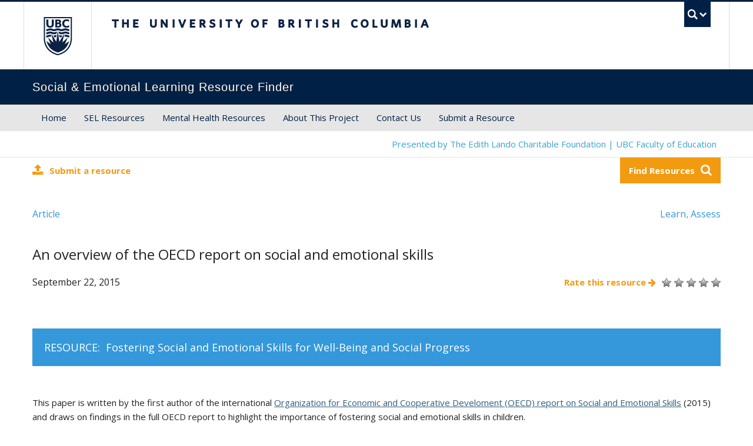

--- FILE ---
content_type: text/html; charset=UTF-8
request_url: http://www.selresources.com/sel/an-overview-of-the-oecd-report-on-social-and-emotional-skills/
body_size: 9369
content:
<!DOCTYPE html>
<!--[if IEMobile 7]><html class="iem7 oldie" lang="en-CA" prefix="og: http://ogp.me/ns#"><![endif]-->
<!--[if (IE 7)&!(IEMobile)]><html class="ie7 oldie" lang="en-CA" prefix="og: http://ogp.me/ns#"><![endif]-->
<!--[if (IE 8)&!(IEMobile)]><html class="ie8 oldie" lang="en-CA" prefix="og: http://ogp.me/ns#"><![endif]-->
<!--[if (IE 9)&!(IEMobile)]><html class="ie9" lang="en-CA" prefix="og: http://ogp.me/ns#"><![endif]-->
<!--[[if (gt IE 9)|(gt IEMobile 7)]><!--><html lang="en-CA" prefix="og: http://ogp.me/ns#"><!--<![endif]-->
<head>
<meta http-equiv="Content-Type" content="text/html; charset=UTF-8" />
<title>An Overview of the OECD Report | UBC SEL Resource Finder</title>

<meta http-equiv="X-UA-Compatible" content="IE=edge,chrome=1" />
<meta name="viewport" content="width=device-width" /> <!-- needed for responsive -->
<link rel="dns-prefetch" href="//cdn.ubc.ca/" />
<link rel="stylesheet" href="//maxcdn.bootstrapcdn.com/font-awesome/4.3.0/css/font-awesome.min.css">

<!-- Stylesheets -->
<link href="//cdn.ubc.ca/clf/7.0.4/css/ubc-clf-full-bw.min.css" rel="stylesheet">
	
<link rel="profile" href="http://gmpg.org/xfn/11" />

<link rel="pingback" href="" />

<meta name="template" content="UBC Collab 1.0" />

<!-- This site is optimized with the Yoast SEO plugin v4.4 - https://yoast.com/wordpress/plugins/seo/ -->
<meta name="description" content="The Fostering Social and Emotional Skills for Well-Being and Social Progress page of the UBC SEL Resource Finder website"/>
<meta name="robots" content="noodp"/>
<link rel="canonical" href="http://www.selresources.com/sel/an-overview-of-the-oecd-report-on-social-and-emotional-skills/" />
<meta property="og:locale" content="en_US" />
<meta property="og:type" content="article" />
<meta property="og:title" content="An Overview of the OECD Report | UBC SEL Resource Finder" />
<meta property="og:description" content="The Fostering Social and Emotional Skills for Well-Being and Social Progress page of the UBC SEL Resource Finder website" />
<meta property="og:url" content="http://www.selresources.com/sel/an-overview-of-the-oecd-report-on-social-and-emotional-skills/" />
<meta property="og:site_name" content="SEL Resource Finder" />
<meta name="twitter:card" content="summary" />
<meta name="twitter:description" content="The Fostering Social and Emotional Skills for Well-Being and Social Progress page of the UBC SEL Resource Finder website" />
<meta name="twitter:title" content="An Overview of the OECD Report | UBC SEL Resource Finder" />
<!-- / Yoast SEO plugin. -->

<meta name="description" content="This paper is written by the first author of the international Organization for Economic and Cooperative Develoment (OECD) report on Social and Emotional Skills (2015) and draws on findings in the full OECD report to highlight the importance of fostering social and emotional skills in children. It provides a snapshot of what policy makers and [&hellip;]" />
<link rel="alternate" type="application/rss+xml" title="SEL Resource Finder &raquo; Feed" href="http://www.selresources.com/feed/" />
<link rel="alternate" type="application/rss+xml" title="SEL Resource Finder &raquo; Comments Feed" href="http://www.selresources.com/comments/feed/" />
		<script type="text/javascript">
			window._wpemojiSettings = {"baseUrl":"https:\/\/s.w.org\/images\/core\/emoji\/72x72\/","ext":".png","source":{"concatemoji":"http:\/\/www.selresources.com\/wp-includes\/js\/wp-emoji-release.min.js?ver=4.4.34"}};
			!function(e,n,t){var a;function i(e){var t=n.createElement("canvas"),a=t.getContext&&t.getContext("2d"),i=String.fromCharCode;return!(!a||!a.fillText)&&(a.textBaseline="top",a.font="600 32px Arial","flag"===e?(a.fillText(i(55356,56806,55356,56826),0,0),3e3<t.toDataURL().length):"diversity"===e?(a.fillText(i(55356,57221),0,0),t=a.getImageData(16,16,1,1).data,a.fillText(i(55356,57221,55356,57343),0,0),(t=a.getImageData(16,16,1,1).data)[0],t[1],t[2],t[3],!0):("simple"===e?a.fillText(i(55357,56835),0,0):a.fillText(i(55356,57135),0,0),0!==a.getImageData(16,16,1,1).data[0]))}function o(e){var t=n.createElement("script");t.src=e,t.type="text/javascript",n.getElementsByTagName("head")[0].appendChild(t)}t.supports={simple:i("simple"),flag:i("flag"),unicode8:i("unicode8"),diversity:i("diversity")},t.DOMReady=!1,t.readyCallback=function(){t.DOMReady=!0},t.supports.simple&&t.supports.flag&&t.supports.unicode8&&t.supports.diversity||(a=function(){t.readyCallback()},n.addEventListener?(n.addEventListener("DOMContentLoaded",a,!1),e.addEventListener("load",a,!1)):(e.attachEvent("onload",a),n.attachEvent("onreadystatechange",function(){"complete"===n.readyState&&t.readyCallback()})),(a=t.source||{}).concatemoji?o(a.concatemoji):a.wpemoji&&a.twemoji&&(o(a.twemoji),o(a.wpemoji)))}(window,document,window._wpemojiSettings);
		</script>
		<style type="text/css">
img.wp-smiley,
img.emoji {
	display: inline !important;
	border: none !important;
	box-shadow: none !important;
	height: 1em !important;
	width: 1em !important;
	margin: 0 .07em !important;
	vertical-align: -0.1em !important;
	background: none !important;
	padding: 0 !important;
}
</style>
<link rel='stylesheet' id='select2-css'  href='http://www.selresources.com/wp-content/plugins/facetwp-select2/select2/select2.min.css?ver=4.0.0' type='text/css' media='all' />
<link rel='stylesheet' id='ubc-collab-spotlight-css'  href='http://www.selresources.com/wp-content/themes/wp-hybrid-clf/inc/frontpage/spotlight/css/flexslider.css?ver=4.4.34' type='text/css' media='all' />
<link rel='stylesheet' id='education-clf-css'  href='http://www.selresources.com/wp-content/plugins/education-website/css/global.css?ver=4.4.34' type='text/css' media='all' />
<link rel='stylesheet' id='wp-postratings-css'  href='http://www.selresources.com/wp-content/plugins/wp-postratings/postratings-css.css?ver=1.83' type='text/css' media='all' />
<link rel='stylesheet' id='style-css'  href='http://www.selresources.com/wp-content/themes/wp-hybrid-clf/style.css?ver=4.4.34' type='text/css' media='all' />
<link rel='stylesheet' id='__EPYT__style-css'  href='http://www.selresources.com/wp-content/plugins/youtube-embed-plus/styles/ytprefs.min.css?ver=4.4.34' type='text/css' media='all' />
<style id='__EPYT__style-inline-css' type='text/css'>

                .epyt-gallery-thumb {
                        width: 33.333%;
                }
                
</style>
<link rel='stylesheet' id='wp-add-custom-css-css'  href='http://www.selresources.com?display_custom_css=css&#038;ver=4.4.34' type='text/css' media='all' />
<script type='text/javascript' src='http://www.selresources.com/wp-includes/js/jquery/jquery.js?ver=1.11.3'></script>
<script type='text/javascript' src='http://www.selresources.com/wp-includes/js/jquery/jquery-migrate.min.js?ver=1.2.1'></script>
<script type='text/javascript' src='http://www.selresources.com/wp-content/plugins/facetwp-select2/select2/select2.min.js?ver=4.0.0'></script>
<script type='text/javascript'>
/* <![CDATA[ */
var _EPYT_ = {"ajaxurl":"http:\/\/www.selresources.com\/wp-admin\/admin-ajax.php","security":"c9583b6e89","gallery_scrolloffset":"20","eppathtoscripts":"http:\/\/www.selresources.com\/wp-content\/plugins\/youtube-embed-plus\/scripts\/","epresponsiveselector":"[\"iframe.__youtube_prefs__\"]","epdovol":"1","version":"11.7","evselector":"iframe.__youtube_prefs__[src], iframe[src*=\"youtube.com\/embed\/\"], iframe[src*=\"youtube-nocookie.com\/embed\/\"]","stopMobileBuffer":"1"};
/* ]]> */
</script>
<script type='text/javascript' src='http://www.selresources.com/wp-content/plugins/youtube-embed-plus/scripts/ytprefs.min.js?ver=4.4.34'></script>
<link rel='https://api.w.org/' href='http://www.selresources.com/wp-json/' />
<link rel='shortlink' href='http://www.selresources.com/?p=1161' />
<link rel="alternate" type="application/json+oembed" href="http://www.selresources.com/wp-json/oembed/1.0/embed?url=http%3A%2F%2Fwww.selresources.com%2Fsel%2Fan-overview-of-the-oecd-report-on-social-and-emotional-skills%2F" />
<link rel="alternate" type="text/xml+oembed" href="http://www.selresources.com/wp-json/oembed/1.0/embed?url=http%3A%2F%2Fwww.selresources.com%2Fsel%2Fan-overview-of-the-oecd-report-on-social-and-emotional-skills%2F&#038;format=xml" />
<style type="text/css" media="screen">
@import url(http://fonts.googleapis.com/css?family=Open+Sans:300italic,400italic,700italic,400,300,800,700);


.entry-content, h1, h2, h3, h4, h5, h6, p, #ubc7-unit-menu .nav a, .lead, .sidenav a, ul, li, .btn {
    font-family: 'Open Sans', sans-serif;
    font-style: normal;
    font-weight: normal;
    text-decoration: inherit;
    text-rendering: optimizelegibility;
}
h1, h2, h3, h4, h5, h6 { font-weight: 300 }


#ubc7-unit {
	background: #002145 !important;
}
/*-- Top Navigation forced importants !importants ---------------------------*/
				/*-- Top Navigation Hovers ---------------------------*/
#ubc7-unit-menu .nav-collapse .nav>li>a:hover, #ubc7-unit-menu .nav-collapse .dropdown-menu a:hover, #ubc7-unit-alternate-navigation .nav-collapse .nav>li>a:hover, #ubc7-unit-alternate-navigation .nav-collapse .dropdown-menu a:hover {
 background: #3f7ea7!important;
}
#ubc7-unit-menu .btn-group button:hover, #ubc7-unit-alternate-navigation .btn-group button:hover {
 background: #2F5D7C!important;
}
/*-- Top Navigation  ---------------------------*/
				/*-- Top Navigation Current pages ---------------------------*/
#ubc7-unit-menu .nav > li.active > a, #ubc7-unit-alternate-navigation .nav > li.active > a, #ubc7-unit-menu .nav > li.active > .btn-group > a, #ubc7-unit-alternate-navigation .nav > li.active > .btn-group > a, #ubc7-unit-menu .nav > li.current-page-ancestor > a, #ubc7-unit-alternate-navigation .nav > li.current-page-ancestor > a, #ubc7-unit-menu .nav > li.current-post-parent > a, #ubc7-unit-alternate-navigation .nav > li.current-post-parent > a, #ubc7-unit-menu .nav > li.current-page-ancestor .btn-group > a, #ubc7-unit-alternate-navigation .nav > li.current-page-ancestor .btn-group > a, #ubc7-unit-menu .nav > li.current-post-parent .btn-group > a, #ubc7-unit-alternate-navigation .nav > li.current-post-parent .btn-group > a, #ubc7-unit-menu .nav > li.active > .btn-group, #ubc7-unit-alternate-navigation .nav > li.active > .btn-group, #ubc7-unit-menu .nav > li.current-page-ancestor > .btn-group, #ubc7-unit-alternate-navigation .nav > li.current-page-ancestor > .btn-group, #ubc7-unit-menu .nav > li.current-menu-parent > .btn-group, #ubc7-unit-alternate-navigation .nav > li.current-menu-parent > .btn-group, #ubc7-unit-menu .nav > li.current-post-parent > a, #ubc7-unit-alternate-navigation .nav > li.current-post-parent > a, #ubc7-unit-alternate-navigation .nav > li.current-menu-parent a, #ubc7-unit-menu .dropdown .btn-group:hover .btn, #ubc7-unit-alternate-navigation .dropdown .btn-group:hover .btn, #ubc7-unit-menu .dropdown .btn-group:hover .dropdown-toggle, #ubc7-unit-alternate-navigation .dropdown .btn-group:hover .dropdown-toggle, #ubc7-unit-menu .current-page-ancestor .btn-group .btn, #ubc7-unit-alternate-navigation .current-page-ancestor .btn-group .btn, #ubc7-unit-menu .current-menu-parent .btn-group .btn, #ubc7-unit-alternate-navigation .current-menu-parent .btn-group .btn, #ubc7-unit-menu .current-post-parent .btn-group .btn, #ubc7-unit-alternate-navigation .current-post-parent .btn-group .btn {
 background: #3f7ea7;
}
/*-- Top Navigation Hovers ---------------------------*/
#ubc7-unit-alternate-navigation .nav>li.active>.btn-group:hover .btn, #ubc7-unit-alternate-navigation .dropdown .btn-group:hover .btn, #ubc7-unit-alternate-navigation .dropdown .btn-group:hover .dropdown-toggle, #ubc7-unit-menu .nav>li.active>.btn-group:hover .btn {
 background: #3f7ea7;
}
/*-- Sidebar Navigation  ---------------------------*/
				/*-- Current Pages  ---------------------------*/
.sidenavigation .accordion-group .accordion-heading.active, .sidenavigation .accordion-group .accordion-heading.active a, .sidenavigation .accordion-group .accordion-heading.active .accordion-toggle, .accordion.sidenav .single a.opened, .simple-custom-menu a .current-post-ancestor a, .simple-custom-menu .current-menu-parent a, .simple-custom-menu.current-post-parent a, .simple-custom-menu .active a, .sidenav .accordion-group .accordion-inner>a.opened, .sidenav .accordion>a.opened {
 background: #3f7ea7;
}
/*-- Hover Pages  ---------------------------*/
.sidenav .single a:hover, .simple-custom-menu.sidenav .menu-item a:hover, .sidenav .accordion-inner a:hover, .sidenav .single a:hover, .simple-custom-menu.sidenav .menu-item a:hover, .sidenav .accordion-inner a:hover {
 background: #3f7ea7;
}
.sidenav .accordion-heading:hover, .sidenav .accordion-heading a:hover, .sidenav .accordion-heading:hover a:focus, .sidenav .accordion-heading:hover a:active, .sidenav .accordion-heading:hover .accordion-toggle {
 background: #3f7ea7!important;
}
.sidenav .accordion-heading .accordion-toggle:hover {
 background: #2F5D7C!important;
}
/*-- Accordion Hover  ---------------------------*/
.accordion-heading a:hover, .accordion-heading a:active, .accordion-heading a:focus {
 background: #3f7ea7;
}
/*-- tab Hover  ---------------------------*/
.nav-tabs>li>a {
	background: #2F5D7C;
	border-color: #2F5D7C;
}
.nav-tabs>li>a:hover, .nav-tabs>li>a:focus {
	background-color: #3f7ea7;
	border-color: #3f7ea7;
}
.nav-tabs>.active>a, .nav-tabs>.active>a:hover {
	background-color: #3f7ea7;
	border-color: #3f7ea7;	
}
/*-- Slider  ---------------------------*/
#ubc7-carousel .carousel-caption, .ubc-carousel .carousel-caption {
 background: #3f7ea7;
}
h1, h2, h3, h4, h5, h6, #content .hero-unit h1, #frontpage-siderbar .tab-pane a, a {
 color: #2F5D7C;
}
a:hover {
 color: #3f7ea7;
}
.sidenav.accordion {
	border: 0;
 border-bottom: 10px solid #2F5D7C;
}
.brand-container {
 background: #2F5D7C repeat-x;
}
.dept-brand {
 background: #2F5D7C no-repeat;
}

.department-logo {
 background-image: url(http://www.selresources.com/wp-content/plugins/education-website/img/faculty-chevron.png);
}
 @media(-webkit-min-device-pixel-ratio: 2), (min-resolution: 192dpi) {
#department-logo {
 background-image: url(http://www.selresources.com/wp-content/plugins/education-website/img/faculty-chevron-@2x.png);
}
}
.custom-chevron {
   background-color: #2F5D7C;
   background-color: rgba(47,93,124,1);
}
.custom-chevron:after {
border-top-color: #2F5D7C;;
border-top-color: rgba(47,93,124,1);
}
.chevron-text {
        padding-top: 25px;
        font-size: 50px;
        letter-spacing: -4px;
}

@media (max-width: 979px) {
  .chevron-text {
        padding-top: 25px;
        font-size: 48px;
        letter-spacing: -4px;
  }

}
@media (max-width: 767px) {
  .custom-chevron {
    background-color: transparent;
  }
  .chevron-text {
        padding-top: 22px;
        font-size: 44px;
        letter-spacing: -4px;
  }
}
.ie7 .custom-chevron, .ie7 .chevron-text {
    border: none !important;
  background-color: transparent !important;
  position: relative !important;
  width: auto !important;
  height: auto !important;
  padding: 0 !important;
  margin: 0 !important;
  overflow: visible !important;
  text-align: left !important;
}
 .ie7 .chevron-text {
  margin-top: 22px !important;   
 }
.ie7 .custom-chevron {
  height: 67px !important;   
}
.ie8 #container, ie8 .home-default #container {
  margin-top: 0 !important;
  padding-top: 0 !important;
  border-top: 35px solid #FFF !important;
}
.ie8 .home-layout-option1 #container, .ie8 .home-layout-option2 #container, .ie8 .home-layout-option3 #container, .ie8 .home-layout-option4 #container, .ie8 .home-layout-option5 #container {
  border-top: none !important;
}
</style>
                    <!-- Tracking code generated with Simple Universal Google Analytics plugin v1.0.4 -->
                    <script>
                    (function(i,s,o,g,r,a,m){i['GoogleAnalyticsObject']=r;i[r]=i[r]||function(){
                    (i[r].q=i[r].q||[]).push(arguments)},i[r].l=1*new Date();a=s.createElement(o),
                    m=s.getElementsByTagName(o)[0];a.async=1;a.src=g;m.parentNode.insertBefore(a,m)
                    })(window,document,'script','//www.google-analytics.com/analytics.js','ga');

                    ga('create', 'UA-65238318-1', 'auto');
                    ga('send', 'pageview');

                    </script>
                    <!-- / Simple Universal Google Analytics plugin --><style type='text/css'>ul.rp4wp-posts-list {float: left;}
					.rp4wp-col {
						width: 100%;
						margin-bottom: 30px;
						list-style:none;
						box-sizing: border-box;
						overflow:hidden;
						float: left;
					}
					.rp4wp_component_wrapper {
						width: 100%;
						float: left;
					}
					.rp4wp_component {
						width: 100%;
						padding: 0 0 5%;
						box-sizing: border-box;
						float: left;
						overflow: hidden;
					}
					.rp4wp_component a {border:0;}
					.rp4wp_component_image a {display:block; height:100%} .rp4wp_component_image img {width:100%;height:100%;}
					.rp4wp_component_title a {text-decoration: none; font-weight: bold; border: 0;}

					@media (min-width: 768px) {
						.rp4wp-col {
							width: 34.333333333333%;
							
							padding: 0 2%;

						}
						.rp4wp-col-first {
							width: 32.333333333333%;
							padding-left:0;
							padding-right: 2%;
						}
						.rp4wp-col-last {
							width: 32.333333333333%;
							padding-right:0;
							padding-left: 2%;
						}
						.rp4wp_component_wrapper {
							width: 50%;
						}
						.rp4wp_component_wrapper_left {
							padding-right: 5%;
						}
						.rp4wp_component_wrapper_right {
							padding-left:5%;
						}
					}
			.rp4wp_component_2{
					height: 20%;
				}.rp4wp_component_3{
					height: 40%;
				}</style>

<!--[if lte IE 7]>
<link href="//cdn.ubc.ca/clf/7.0.4/css/font-awesome-ie7.css" rel="stylesheet">
<![endif]-->
<!-- Le HTML5 shim, for IE6-8 support of HTML5 elements -->
<!--[if lt IE 9]>
  <script src="//html5shim.googlecode.com/svn/trunk/html5.js"></script>
<![endif]-->

<!-- Le fav and touch icons -->
<link rel="shortcut icon" href="//cdn.ubc.ca/clf/7.0.4/img/favicon.ico">
<link rel="apple-touch-icon-precomposed" sizes="144x144" href="//cdn.ubc.ca/clf/7.0.4/img/apple-touch-icon-144-precomposed.png">
<link rel="apple-touch-icon-precomposed" sizes="114x114" href="//cdn.ubc.ca/clf/7.0.4/img/apple-touch-icon-114-precomposed.png">
<link rel="apple-touch-icon-precomposed" sizes="72x72" href="//cdn.ubc.ca/clf/7.0.4/img/apple-touch-icon-72-precomposed.png">
<link rel="apple-touch-icon-precomposed" href="//cdn.ubc.ca/clf/7.0.4/img/apple-touch-icon-57-precomposed.png">
<style type="text/css" media="screen">#ubc7-unit { background: #002145; }</style>
		<style type="text/css">.recentcomments a{display:inline !important;padding:0 !important;margin:0 !important;}</style>
		<meta name="generator" content="Powered by Visual Composer - drag and drop page builder for WordPress."/>
<!--[if lte IE 9]><link rel="stylesheet" type="text/css" href="http://www.selresources.com/wp-content/plugins/js_composer/assets/css/vc_lte_ie9.css" media="screen"><![endif]--><!--[if IE  8]><link rel="stylesheet" type="text/css" href="http://www.selresources.com/wp-content/plugins/js_composer/assets/css/vc-ie8.css" media="screen"><![endif]--><style id="wphtmlblock-css">.wphtmlblock-container.content-right {
                float: right;
                width: 60%;
            }figure.image-left {
                float: left;
                width: 35%;
            }.wphtmlblock-container.content-left {
                float: left;
                width: 60%;
            }figure.image-right {
                float: right;
                width: 35%;
            }</style><noscript><style> .wpb_animate_when_almost_visible { opacity: 1; }</style></noscript>
</head>

<body class="wordpress ltr en_CA parent-theme y2026 m02 d02 h18 monday logged-out singular singular-sel singular-sel-1161 full-width l1-column chrome primary-inactive secondary-inactive subsidiary-inactive no-widgets wpb-js-composer js-comp-ver-4.7.4 vc_responsive">


<div id="body-container" >

		
			<!-- UBC Global Utility Menu -->
        <div class="collapse expand" id="ubc7-global-menu">
            <div id="ubc7-search" class="expand">
            	<div class="container">                <div id="ubc7-search-box">
                    <form class="form-search" method="get" action="http://www.ubc.ca/search/refine/" role="search">
                        <input type="text" name="q" placeholder="Search Social &amp; Emotional Learning Resource Finder" class="input-xlarge search-query">
                        <input type="hidden" name="label" value="Social &amp; Emotional Learning Resource Finder" />
                        <input type="hidden" name="site" value="*.ubc.ca" />
                        <button type="submit" class="btn">Search</button>
                    </form>
                </div>
                </div>            </div>
            <div class="container">            <div id="ubc7-global-header" class="expand">
                <!-- Global Utility Header from CDN -->
            </div>
            </div>        </div>
        <!-- End of UBC Global Utility Menu -->		
			<!-- UBC Header -->
        <header id="ubc7-header" class="row-fluid expand" role="banner">
        	<div class="container">            <div class="span1">
                <div id="ubc7-logo">
                    <a href="http://www.ubc.ca" title="The University of British Columbia (UBC)">The University of British Columbia</a>
                </div>
            </div>
            <div class="span2">
                <div id="ubc7-apom">
                    <a href="//cdn.ubc.ca/clf/ref/aplaceofmind" title="UBC a place of mind">UBC - A Place of Mind</a>                        
                </div>
            </div>
            <div class="span9" id="ubc7-wordmark-block">
                <div id="ubc7-wordmark">
                    <a href="http://www.ubc.ca/" title="The University of British Columbia (UBC)">The University of British Columbia</a>
                                    </div>
                <div id="ubc7-global-utility">
                    <button type="button" data-toggle="collapse" data-target="#ubc7-global-menu"><span>UBC Search</span></button>
                    <noscript><a id="ubc7-global-utility-no-script" href="http://www.ubc.ca/" title="UBC Search">UBC Search</a></noscript>
                </div>
            </div>
            </div>        </header>
        <!-- End of UBC Header -->
		
		 	<!-- UBC Unit Identifier -->
        <div id="ubc7-unit" class="row-fluid expand">
        	<div class="container">            <div class="span12">
                <!-- Mobile Menu Icon -->
                <div class="navbar">
                    <a class="btn btn-navbar" data-toggle="collapse" data-target="#ubc7-unit-navigation">
                        <span class="icon-bar"></span>
                        <span class="icon-bar"></span>
                        <span class="icon-bar"></span>
                    </a>
                </div>
                <!-- Unit Name -->
                <div id="ubc7-unit-name" class="ubc7-single-element">
                    <a href="http://www.selresources.com" title="Social &amp; Emotional Learning Resource Finder"><span id="ubc7-unit-faculty"></span><span id="ubc7-unit-identifier">Social &amp; Emotional Learning Resource Finder</span></a>
                </div>
            </div>
            </div>        </div>
        <!-- End of UBC Unit Identifier -->
			<!-- UBC Unit Navigation -->
        <div id="ubc7-unit-menu" class="navbar expand" role="navigation">
            <div class="navbar-inner expand">
                <div class="container">
                 <div id="ubc7-unit-navigation" class="nav-collapse collapse"><ul id="menu-main-menu" class="nav"><li id="menu-item-12" class="menu-item menu-item-type-custom menu-item-object-custom menu-item-home menu-item-12"><a href="http://www.selresources.com/">Home</a></li>
<li id="menu-item-129" class="menu-item menu-item-type-post_type menu-item-object-page menu-item-129"><a href="http://www.selresources.com/sel-resources/">SEL Resources</a></li>
<li id="menu-item-383" class="menu-item menu-item-type-post_type menu-item-object-page menu-item-383"><a href="http://www.selresources.com/mental-health-resources/">Mental Health Resources</a></li>
<li id="menu-item-418" class="menu-item menu-item-type-post_type menu-item-object-page menu-item-418"><a href="http://www.selresources.com/about-this-project/">About This Project</a></li>
<li id="menu-item-427" class="menu-item menu-item-type-post_type menu-item-object-page menu-item-427"><a href="http://www.selresources.com/contact/">Contact Us</a></li>
<li id="menu-item-424" class="menu-item menu-item-type-post_type menu-item-object-page menu-item-424"><a href="http://www.selresources.com/submit-a-resource/">Submit a Resource</a></li>
</ul></div>                    
                </div>
            </div><!-- /navbar-inner -->
        </div><!-- /navbar -->
        <!-- End of UBC Unit Navigation -->
		    
	<div class="brand-container expand">
<div id="FOE-button-outer"><a href="http://educ.ubc.ca" target="_blank" title="Faculty of Education Home"><div id="FOE-button"></div></a></div>
  <div id="dept-brand" class="row-fluid expand dept-brand">
        <div id="education-chevron" class="custom-chevron"><div class="chevron-text"><a title="SEL Resource Finder" href="http://www.selresources.com">EDUC</a></div></div>
  </div>    
</div>
	
	<div class="full-width-container">	
	<div class="presented-by">
	<div class="container-centered">
	Presented by The Edith Lando Charitable Foundation  |  UBC Faculty of Education
	</div>
	</div>
	<div class="container-centered">
	<div class="submit-resource" style="text-align: left;"><a href="/submit-a-resource"><i class="fa fa-upload"></i>Submit a resource</a></div>
	<a href="/search"><div class="search-button" style="text-align: right;">Find Resources<i class="fa fa-search"></i>
</div></a>
	</div>
	
	<div id="container" class="expand" >
	
		<div class="expand row-fluid" role="main">

	<div id="content" class="hfeed content  span12">

		
				
			<div class="container-centered">
			<div id="post-1161" class="hentry sel publish post-1 odd author-lindsay">
			



<div class="post-attributes color-sel">
<div class="post-content-type color-sel">
<a href="http://www.selresources.com/content-types-sel/article/" >Article</a></div>
<div class="post-section">
<a href="http://www.selresources.com/section-sel/learn-sel/" >Learn</a>, 
	<a href="http://www.selresources.com/section-sel/assess/" >Assess</a></div>
</div>






				<h1><h1 class='sel-title entry-title'>An overview of the OECD report on social and emotional skills</h1><p class="post-byline">By [posts-author-link] on [date]</p></h1>
				
				<div class="post-author-date"><!-- Lindsay Starosta  | -->September 22, 2015</div>
				
				<div class="post-post-ratings"><div id="post-ratings-1161" class="post-ratings" data-nonce="643c258c7b"><img id="rating_1161_1" src="http://www.selresources.com/wp-content/plugins/wp-postratings/images/stars_crystal/rating_off.gif" alt="1 Star" title="1 Star" onmouseover="current_rating(1161, 1, '1 Star');" onmouseout="ratings_off(0, 0, 0);" onclick="rate_post();" onkeypress="rate_post();" style="cursor: pointer; border: 0px;" /><img id="rating_1161_2" src="http://www.selresources.com/wp-content/plugins/wp-postratings/images/stars_crystal/rating_off.gif" alt="2 Stars" title="2 Stars" onmouseover="current_rating(1161, 2, '2 Stars');" onmouseout="ratings_off(0, 0, 0);" onclick="rate_post();" onkeypress="rate_post();" style="cursor: pointer; border: 0px;" /><img id="rating_1161_3" src="http://www.selresources.com/wp-content/plugins/wp-postratings/images/stars_crystal/rating_off.gif" alt="3 Stars" title="3 Stars" onmouseover="current_rating(1161, 3, '3 Stars');" onmouseout="ratings_off(0, 0, 0);" onclick="rate_post();" onkeypress="rate_post();" style="cursor: pointer; border: 0px;" /><img id="rating_1161_4" src="http://www.selresources.com/wp-content/plugins/wp-postratings/images/stars_crystal/rating_off.gif" alt="4 Stars" title="4 Stars" onmouseover="current_rating(1161, 4, '4 Stars');" onmouseout="ratings_off(0, 0, 0);" onclick="rate_post();" onkeypress="rate_post();" style="cursor: pointer; border: 0px;" /><img id="rating_1161_5" src="http://www.selresources.com/wp-content/plugins/wp-postratings/images/stars_crystal/rating_off.gif" alt="5 Stars" title="5 Stars" onmouseover="current_rating(1161, 5, '5 Stars');" onmouseout="ratings_off(0, 0, 0);" onclick="rate_post();" onkeypress="rate_post();" style="cursor: pointer; border: 0px;" /></div><div class="ratings-label">Rate this resource <i class="fa fa-arrow-right" aria-hidden="true"></i></div></div>
				









<div class="resource-link-name"><div class="link-to-resource">RESOURCE:</div>	
<div id="wpcf-field-resource-link-name" class="wpcf-field-textfield wpcf-field-resource-link-name"><span class="wpcf-field-value wpcf-field-textfield-value wpcf-field-resource-link-name-value">Fostering Social and Emotional Skills for Well-Being and Social Progress</span></div></div>









				<div class="entry-content">
					<p>This paper is written by the first author of the international <a href="http://www.selresources.com/sel/a-report-by-the-oecd-on-the-importance-of-developing-social-and-emotional-skills/">Organization for Economic and Cooperative Develoment (OECD) report on Social and Emotional Skills</a> (2015) and draws on findings in the full OECD report to highlight the importance of fostering social and emotional skills in children.</p>
<p>It provides a snapshot of what policy makers and schools across OECD countries are doing to help children develop, and monitor the development of these skills. Challenges in mobilizing the research on SEL are also addressed, and ideas for stakeholders to enhance the efforts of fostering, and assessing social and emotional skills in schools are suggested.</p>
<p>Miyamoto, K., Huerta, M. C. and Kubacka, K. (2015), Fostering Social and Emotional Skills for Well-Being and Social Progress. European Journal of Education, 50: 147–159. doi: 10.1111/ejed.12118</p>
<p>&nbsp;</p>
<div class="rp4wp-related-posts rp4wp-related-sel">

	<h3>Related Resources</h3>	<ul class="rp4wp-posts-list">
		<li class="rp4wp-col rp4wp-col-first">
	<div class="rp4wp_component rp4wp_component_title rp4wp_component_2"><a href="http://www.selresources.com/sel/a-report-by-the-oecd-on-the-importance-of-developing-social-and-emotional-skills/">A report by the OECD on the importance of developing social and emotional skills</a></div><div class="rp4wp_component rp4wp_component_excerpt rp4wp_component_3"><p>As part of the Education and Social Progress project conducted by the international Organization for&hellip;</p></div></li><li class="rp4wp-col">
	<div class="rp4wp_component rp4wp_component_title rp4wp_component_2"><a href="http://www.selresources.com/sel/a-holistic-model-of-the-social-and-emotional-learner/">A holistic model of the Social and Emotional learner</a></div><div class="rp4wp_component rp4wp_component_excerpt rp4wp_component_3"><p>&nbsp; This issue brief, published on the University of Minnesota extension website, proposes a “Ways&hellip;</p></div></li><li class="rp4wp-col rp4wp-col-last">
	<div class="rp4wp_component rp4wp_component_title rp4wp_component_2"><a href="http://www.selresources.com/sel/assessing-social-emotional-and-physical-well-being-and-after-school-activities-of-children-in-middle-childhood-the-middle-years-development-instrument/">Assessing social, emotional and physical well-being and after-school activities of children in middle childhood: The Middle Years Development Instrument</a></div><div class="rp4wp_component rp4wp_component_excerpt rp4wp_component_3"><p>The Middle Years Development Inventory (MDI) is questionnaire completed by youth in Grade 4 and&hellip;</p></div></li>	</ul>
	</div>									</div><!-- .entry-content -->

				<p class="entry-meta"><span class="post-meta"><a href='[permalink]'>Read More</a> | [comments]</span></p>
			</div><!-- .hentry -->
		</div>
			
			
			
		
		<div id="section-6" class="widget section-widget widget-section-widget content-back-top">
		  <div class="widget-wrap widget-inside">
			<hr />
			<div class="row-fluid ubc7-back-to-top clearfix">
			  <div class="span4"><a href="#" title="Back to top">Back to top <span class="ubc7-arrow up-arrow grey"></span></a></div>
			</div>
		  </div>
		</div>
		<!-- Back to Top End --> 
		
	
	</div><!-- .content .hfeed -->

		</div>
	</div><!-- #container -->
</div>	
	

	<!-- CLF Footer -->	
<footer id="ubc7-footer" class="expand" role="contentinfo">
			<div class="row-fluid expand" id="ubc7-unit-footer">
			<div class="container">            <div class="span10" id="ubc7-unit-address">
                <div id="ubc7-address-unit-name">Faculty of Education, University of British Columbia</div>
                                                <div id="ubc7-address-street">Neville Scarfe Building</div>                <div id="ubc7-address-street2">2125 Main Mall</div>                <div id="ubc7-address-location">
                    <span id="ubc7-address-city">Vancouver</span>, <span id="ubc7-address-province">BC</span> <span id="ubc7-address-country">Canada</span> <span id="ubc7-address-postal">V6T 1Z4</span> 
                </div>
                                                                            </div>
                        </div>        </div>		
			<div class="row-fluid expand ubc7-back-to-top">
			<div class="container">            <div class="span2">
                <a href="#" title="Back to top">Back to top <div class="ubc7-arrow up-arrow grey"></div></a>
            </div>
            </div>        </div>
			<div class="row-fluid expand" id="ubc7-global-footer">
			<div class="container">            <div class="span5" id="ubc7-signature"><a href="http://www.ubc.ca/" title="The University of British Columbia (UBC)">The University of British Columbia</a></div>
            <div class="span7" id="ubc7-footer-menu">
            </div>
            </div>        </div>
        <div class="row-fluid expand" id="ubc7-minimal-footer">
        	<div class="container">            <div class="span12">
                <ul>
                    <li><a href="//cdn.ubc.ca/clf/ref/emergency" title="Emergency Procedures">Emergency Procedures</a> <span class="divider">|</span></li>
                    <li><a href="//cdn.ubc.ca/clf/ref/terms" title="Terms of Use">Terms of Use</a> <span class="divider">|</span></li>
                    <li><a href="//cdn.ubc.ca/clf/ref/copyright" title="UBC Copyright">Copyright</a> <span class="divider">|</span></li>
                    <li><a href="//cdn.ubc.ca/clf/ref/accessibility" title="Accessibility">Accessibility</a></li>
                </ul>
            </div>
            </div>        </div>
	</footer>
<!-- End of CLF Footer -->
	
	

	
	

</div><!-- #body-container -->

<script src='http://cdnjs.cloudflare.com/ajax/libs/jquery/2.1.3/jquery.min.js'></script>
<script src='http://masonry.desandro.com/masonry.pkgd.js'></script>


<script>
$(document).ready( function() {

  var options = {
    itemSelector: '.grid-item',
    columnWidth: '.grid-sizer',
    gutter: '.gutter-sizer',
    percentPosition: true
  };
  $('.grid').masonry(options);

  $(document).on('facetwp-loaded', function() {
    //$('.grid').masonry('destroy');
    setTimeout(function() {
      $('.grid').masonry(options);
    }, 0);
  });
  

});

</script>






<script type='text/javascript' src='//cdn.ubc.ca/clf/7.0.4/js/ubc-clf.min.js?ver=1'></script>
<script type='text/javascript'>
/* <![CDATA[ */
var ratingsL10n = {"plugin_url":"http:\/\/www.selresources.com\/wp-content\/plugins\/wp-postratings","ajax_url":"http:\/\/www.selresources.com\/wp-admin\/admin-ajax.php","text_wait":"Please rate only 1 post at a time.","image":"stars_crystal","image_ext":"gif","max":"5","show_loading":"0","show_fading":"0","custom":"0"};
var ratings_mouseover_image=new Image();ratings_mouseover_image.src=ratingsL10n.plugin_url+"/images/"+ratingsL10n.image+"/rating_over."+ratingsL10n.image_ext;;
/* ]]> */
</script>
<script type='text/javascript' src='http://www.selresources.com/wp-content/plugins/wp-postratings/postratings-js.js?ver=1.83'></script>
<script type='text/javascript' src='http://www.selresources.com/wp-content/plugins/youtube-embed-plus/scripts/fitvids.min.js?ver=4.4.34'></script>
<script type='text/javascript' src='http://www.selresources.com/wp-includes/js/wp-embed.min.js?ver=4.4.34'></script>
<script type='text/javascript'>
/* <![CDATA[ */
var countVars = {"disqusShortname":"selresources"};
/* ]]> */
</script>
<script type='text/javascript' src='http://www.selresources.com/wp-content/plugins/disqus-comment-system/media/js/count.js?ver=4.4.34'></script>




</body>
</html>
<!-- Performance optimized by W3 Total Cache. Learn more: https://www.w3-edge.com/products/

Object Caching 1635/1786 objects using memcached
Page Caching using memcached

 Served from: www.selresources.com @ 2026-02-02 18:30:17 by W3 Total Cache -->

--- FILE ---
content_type: text/css
request_url: http://www.selresources.com/wp-content/plugins/education-website/css/global.css?ver=4.4.34
body_size: 4536
content:
a img:hover,h1 a:hover,h2 a:hover,h3 a:hover,h4 a:hover,h5 a:hover,h6 a:hover{opacity:.9}#ubc7-unit{background:#002145}.nav-tabs>li>a{background:#005f80}h1,h2,h3,h4,h5,h6,.hero-unit h1{color:#002145}.ubc7-back-to-top{color:#2f5d7c}#ubc7-footer #ubc7-unit-address a,#ubc7-footer .ubc7-back-to-top a,#ubc7-footer #ubc7-unit-address a:hover,#ubc7-footer .ubc7-back-to-top a:hover{color:#2f5d7c}#container,.home.home-default #container.home-default #container{padding-top:15px!important}.full-width #body-container{background-color:#fff}.full-width .full-width-container{margin-right:auto;margin-left:auto}.full-width-container{width:940px;margin-top:0;margin-right:auto;margin-bottom:0;margin-left:auto}.full-width .row-fluid.dept-brand{width:940px;margin:0 auto;padding:0;display:block}.full-width-container .breadcrumb.expand{margin-left:0}.full-width-left .full-width-container{width:auto;margin-right:20px;margin-left:20px}.full-width-left .row-fluid.dept-brand{width:auto}ul.nav{margin-bottom:0}#ubc7-unit-menu .nav>li.active>a,#ubc7-unit-alternate-navigation .nav>li.active>a,#ubc7-unit-menu .nav>li.active>.btn-group>a,#ubc7-unit-alternate-navigation .nav>li.active>.btn-group>a,#ubc7-unit-menu .nav>li.current-page-ancestor>a,#ubc7-unit-alternate-navigation .nav>li.current-page-ancestor>a,#ubc7-unit-menu .nav>li.current-page-ancestor .btn-group>a,#ubc7-unit-alternate-navigation .nav>li.current-page-ancestor .btn-group>a,#ubc7-unit-menu .nav>li.current-post-parent>a,#ubc7-unit-alternate-navigation .nav>li.current-post-parent>a,#ubc7-unit-menu .nav>li.current-menu-parent .btn-group>a,#ubc7-unit-alternate-navigation .nav>li.current-menu-parent .btn-group>a{color:#FFF}#ubc7-unit-menu.navbar .nav>.active>a,#ubc7-unit-alternate-navigation.navbar .nav>.active>a,#ubc7-unit-menu .nav>li.active>.btn-group,#ubc7-unit-alternate-navigation .nav>li.active>.btn-group{-webkit-box-shadow:none;-moz-box-shadow:none;box-shadow:none}#ubc7-unit-menu .current_page_item .btn-group .ubc7-arrow.down-arrow,#ubc7-unit-alternate-navigation .current_page_item .btn-group .ubc7-arrow.down-arrow,#ubc7-unit-menu .current-page-ancestor .btn-group .ubc7-arrow.down-arrow,#ubc7-unit-alternate-navigation .current-page-ancestor .btn-group .ubc7-arrow.down-arrow,#ubc7-unit-menu .current-menu-parent .btn-group .ubc7-arrow.down-arrow,#ubc7-unit-alternate-navigation .current-menu-parent .btn-group .ubc7-arrow.down-arrow,#ubc7-unit-menu .current-menu-item .btn-group .ubc7-arrow.down-arrow,#ubc7-unit-alternate-navigation .current-menu-item .btn-group .ubc7-arrow.down-arrow{background-position:-1178px -227px!important}#ubc7-unit-menu .dropdown-menu a,#ubc7-unit-alternate-navigation .dropdown-menu a{background:#FFF}#ubc7-unit-menu .dropdown:hover .btn-group .ubc7-arrow{background-position:-1178px -226px!important}.dept-brand{height:67px;position:relative}.dept-brand a.faculty-link{position:absolute;text-indent:-10000px;height:67px;width:98%}.single-page .dept-brand{height:auto}.department-logo{position:relative;margin:5px 0 0 -10px;text-indent:200%;white-space:nowrap;overflow:hidden;width:235px;height:62px;background-position:0 0;background-repeat:no-repeat;z-index:10;zoom:1}.department-logo h1{display:none}.department-logo a{position:absolute;text-indent:-10000px;width:228px;height:60px}.custom-chevron{width:300px;height:67px;background:#002145;position:relative;z-index:1}.custom-chevron:after{content:"";position:absolute;bottom:-30px;left:0;width:0;height:0;border-top-width:30px;border-top-style:solid;border-left:150px solid transparent;border-right:150px solid transparent;-moz-transform:scale(0.9999)}.chevron-text{-moz-box-sizing:border-box;-webkit-box-sizing:border-box;box-sizing:border-box;font-family:'Open Sans',sans-serif;text-align:center;display:block;padding-top:25px;height:90px;color:#FFF;font-size:77px;position:relative;z-index:10;font-weight:800;letter-spacing:-4px;overflow:hidden;-webkit-font-smoothing:antialiased;text-rendering:geometricPrecision}.chevron-text a,.chevron-text a:hover,.chevron-text a:focus,.chevron-text a:visited{color:#fff;text-decoration:none}.ie7 .custom-chevron,.ie7 .chevron-text{border:none!important;background-color:transparent!important;position:relative!important;width:auto!important;height:auto!important;padding:0!important;margin:0!important;overflow:visible!important;text-align:left!important}.ie7 .chevron-text{margin-top:22px!important}.ie7 .custom-chevron{height:67px!important}.ie8 #container,ie8 .home-default #container{margin-top:0!important;padding-top:0!important;border-top:35px solid #FFF!important}.ie8 .home-layout-option1 #container,.ie8 .home-layout-option2 #container,.ie8 .home-layout-option3 #container,.ie8 .home-layout-option4 #container,.ie8 .home-layout-option5 #container{border-top:none!important}body.home-layout-option3 #frontpage-siderbar .widget-inside,body.home-layout-option2 #frontpage-siderbar .widget-inside,body.home-layout-option5 #frontpage-siderbar .widget-inside,body.home-layout-option3 #frontpage-siderbar .widget-inside .tab-content,body.home-layout-option2 #frontpage-siderbar .widget-inside .tab-content,body.home-layout-option5 #frontpage-siderbar .widget-inside .tab-content{min-height:455px;max-height:none;margin-bottom:30px;overflow:visible;height:auto}.home.l1-column #content,.home.l2-column-ms #content,.home.l2-column-sm #content,.home.l3-column-msp #content,.home.l3-column-pms #content,.home.l3-column-psm #content{padding:0}.home .dean-specific{width:auto;word-wrap:break-word!important}.home .dean-specificp:first-child{margin-bottom:20px;font-size:21px;font-weight:200;line-height:30px}#frontpage-siderbar{margin-bottom:20px}#frontpage-siderbar .widget-inside{height:385px;min-height:385px;max-height:385px}#frontpage-siderbar .widget-inside .tab-content{height:345px;max-height:345px;min-height:345px;overflow:auto}#frontpage-siderbar .nav-tabs>li>a,#frontpage-siderbar .nav-pills>li>a{margin-right:1px;font-size:85%}#frontpage-siderbar .hentry{margin-top:0}#my-carousel{margin-top:15px}.carousel-caption a:hover{color:#fff}.home #primary-secondary{display:none}.home.home-default #primary-secondary{display:block}.breadcrumb{height:auto;margin:0;padding:0!important;background:0;line-height:2}.breadcrumb .expand{padding:0}#content{position:relative;margin-top:0;padding:0}#content h1.page-title,#content h1.entry-title,#content h1.archive-title,#content h1.category-title{border-bottom:1px solid #d7e0e7;text-align:left;padding-bottom:9px;margin:0 0 10px 0}.l1-column.home-default #content h1.page-title,.l1-column.home-default #content h1.entry-title,.l1-column.home-default #content h1.loop-title,.l1-column.home-default #content h1.archive-title,.l1-column.home-default #content h1.category-title{margin-top:45px}.l1-column #content h1.page-title,.l1-column #content h1.entry-title,.l1-column #content h1.loop-title,.l1-column #content h1.archive-title,.l1-column #content h1.category-title{margin-top:0;font-size:50px;line-height:1;letter-spacing:-1px}.feed-view-blog .hentry,.feed-view-blog h2.entry-title{margin-bottom:0;font-size:13px;line-height:1.6}.page-header{margin-top:0}.page-header h1{margin-top:0}#content a[href$='.pdf']:after,#content a[href$='.doc']:after,#content a[href$='.docx']:after{font-family:FontAwesome;content:"\f0f6";padding-left:7px}#primary .widget,#secondary .widget{margin-bottom:30px}.sidebar select{width:100%}.sidenav.accordion{box-shadow:none;-moz-box-shadow:none;-webkit-box-shadow:none}#primary,#secondary{margin-top:0}.sidenavigation{margin-top:50px}.sidenav.accordion{border:0}.sidenav .opened .right-arrow{background-position:-1113px -227px!important}.sidenavigation .accordion-group .accordion-heading.active,.sidenavigation .accordion-group .accordion-heading.active a,.sidenavigation .accordion-group .accordion-heading.active .accordion-toggle,.accordion.sidenav .single a.opened{background:#2f5d7c;color:#f9f9f9;font-weight:bold}.sidenav .accordion-group .accordion-inner>a.opened,.sidenav .accordion>a.opened{background:#002145;color:#fff}.simple-custom-menu{width:auto;border:0;margin:0;padding:0}.simple-custom-menu a .current-post-ancestor a,.simple-custom-menu .current-menu-parent a,.simple-custom-menu.current-post-parent a,.simple-custom-menu .active a{background:#002145;color:white!important}.simple-custom-menu.sidenav{border:0;border-bottom:1px solid #d7e0e7}.simple-custom-menu.sidenav ul{width:100%;padding:0;margin:0!important;border:0;list-style:none}.simple-custom-menu.sidenav li{list-style:none}.simple-custom-menu.sidenav .menu-item a{color:#002145;display:block;padding:8px 16px;text-decoration:none;border-top:solid 1px #d7e0e7;border-right:solid 1px #d7e0e7;border-bottom:0;border-left:solid 1px #d7e0e7;line-height:24px}.simple-custom-menu.sidenav .menu-item a:hover{color:#FFF;background:#002145}.simple-custom-menu.sidenav .menu-item>a .ubc7-arrow{float:right;margin-right:-4px;margin-top:2px}.simple-custom-menu.sidenav .menu-item a:hover .ubc7-arrow{background-position:-1113px -227px}.simple-custom-menu.sidenav .menu-item.active a .ubc7-arrow{background-position:-1113px -227px}.featured-images-pages{-moz-box-sizing:border-box;-webkit-box-sizing:border-box;box-sizing:border-box;margin:0 auto 20px auto;width:250px;max-width:250px;height:250px;max-height:250px;float:right;-webkit-border-radius:500px;-moz-border-radius:500px;border-radius:500px;padding:4px;border:4px solid white;overflow:hidden}.featured-images-pages img{max-width:none;width:initial;height:350px;margin:-10px 0 0 -10px}.feed-view-blog h2.entry-title a{text-decoration:underline}.feed-view-blog p.byline{display:none}.feed-view-blog .odd,.feed-view-blog .even{border-bottom:1px solid #ccc}.field-shell-name h2{color:#000;font-size:16px}.profile-search-side-widget{background:#FFF;margin-bottom:15px;padding:15px;min-height:auto;max-height:auto;border:1px solid #c3d0db}.profile-search-side-widget h3:before{font-family:FontAwesome;font-weight:400;font-style:normal;display:inline-block;text-decoration:inherit;content:"\f002";margin-right:6px}.profile-search-side-widget input.profile-cct-search{width:80%}.profiles .individual-profile{border-bottom:1px solid #ccc;padding:20px 0}.profiles>.individual-profile:first-child{padding:0 0 20px 0}.profiles>.individual-profile:last-child{border-bottom:0}.profiles .groups{margin-bottom:55px;padding:0 5px 10px 5px;border-right:solid 1px #98b2c3;border-bottom:solid 1px #98b2c3}.profiles .groups h2{background:#eee;padding-left:15px;border-bottom:solid 1px #98b2c3;border-left:solid 12px #98b2c3;font-weight:normal}.profiles .groups>.individual-profile:last-child{border-bottom:0}.profiles h3{font-size:21px}.profile_cct{font-size:14px;border-bottom:1px solid #CCC;margin-bottom:30px;padding-bottom:15px}.profile_cct a{word-wrap:break-word!important}.profile_cct .one-third{display:block;float:left;width:100%;min-height:30px;margin-left:2.564102564102564%;-webkit-box-sizing:border-box;-moz-box-sizing:border-box;box-sizing:border-box}.profile_cct .picture.one-third{width:14.52991452991453%;*width:14.476723040552828%}.profile_cct .clone_name_title_room_phone_email.one-third{width:31.914893617021278%;*width:31.861702127659576%}.profile_cct .clone_bio.one-third{width:40.42553191489362%;*width:40.37234042553192%}.profile_cct img{margin-right:15px;padding:4px;background-color:#fff;border:1px solid #ccc;border:1px solid rgba(0,0,0,0.2)}.wp-caption{margin:0 auto 15px auto;color:#444;padding:4px;background-color:#fff;border:1px solid #ccc;border:1px solid rgba(0,0,0,0.2)}.accordion-group h5 a{border-bottom:1px solid #eee}.accordion .accordion-heading{background:#FFF}.accordion .accordion-heading a:hover,.accordion .accordion-heading a:active{color:#fff!important}.feed-view-calendar p{margin:35px 0 0 0}.feed-view-calendar p a.button{padding:11px 19px;font-size:17.5px;text-decoration:none}.feed-view-calendar table{width:100%}.feed-view-calendar table tr:first-child{height:50px}.feed-view-calendar table th,.feed-view-calendar table td{border:1px solid #ccc}.feed-view-calendar table th{background:#2f5d7c;color:#FFF}.feed-view-calendar table tr{height:100px}.feed-view-calendar table td{width:14.2%;padding:5px;text-align:left;vertical-align:top}.feed-view-calendar table td:nth-child(even){background:#eee}.feed-view-calendar table span.feed-date{vertical-align:top}.feed-view-calendar table .feed-links a{display:block;margin-bottom:10px}.feed-view-timeline{list-style:none}.feed-view-timeline ul{list-style:none}.feed-view-timeline ul li{margin-bottom:10px}.feed-view-timeline .date{display:block;clear:both}.thumbnails .row-fluid [class*="span"]{overflow:hidden;background:#FFF;border:1px solid #c3d0db;padding:4px 8px 8px;margin-top:15px;margin-bottom:15px;-webkit-box-sizing:border-box;-moz-box-sizing:border-box;box-sizing:border-box}.thumbnails .row-fluid [class*="span"] img{margin:0 auto;display:block;float:none:clear:both}@media(max-width:400px){#frontpage-siderbar .widget-inside{height:auto;min-height:auto;max-height:none}#frontpage-siderbar .widget-inside .tab-content{height:auto;min-height:auto;max-height:none}}@media screen and (max-width:767px){#frontpage-siderbar .widget-inside{height:auto;min-height:auto;max-height:none}#frontpage-siderbar .widget-inside .tab-content{height:auto;min-height:auto;max-height:none}#content h1.page-title,#content h1.entry-title,#content h1.archive-title,#content h1.category-title{text-align:center}.featured-images-pages{float:none;clear:both;margin:0 auto 10px;display:block}}@media(min-width:767px){#container,.home.home-default #container{padding-top:40px!important}.home #container{padding-top:15px!important}.department-logo{margin:5px 0 0 -15px;width:202px;height:95px;background-position:100%}.department-logo h1{display:none}.department-logo a{position:absolute;text-indent:-10000px;height:93px}#frontpage-siderbar{position:relative;margin-bottom:0;-webkit-box-sizing:border-box;-moz-box-sizing:border-box;box-sizing:border-box}#frontpage-siderbar .nav-tabs>li>a,#frontpage-siderbar .nav-pills>li>a{font-size:85%;padding-right:5px;padding-left:5px}.home .dean-specific{width:60%}.home .l1-column #content,.home.l2-column-ms #content,.home.l2-column-sm #content,.home.l3-column-msp #content,.home.l3-column-pms #content,.home.l3-column-psm #content{margin-top:0;padding:0}.breadcrumb{min-height:auto;margin:0 0 10px 0;padding:0!important;background:0;line-height:2}.breadcrumb .expand{padding:0}.l1-column #content,.l2-column-ms #content,.l2-column-sm #content,.l3-column-msp #content,.l3-column-pms #content,.l3-column-psm #content{padding:0}#content{-webkit-box-sizing:border-box;-moz-box-sizing:border-box;box-sizing:border-box}#content h1.page-title,#content h1.entry-title,#content h1.archive-title,#content h1.category-title{margin-top:10px;text-align:left}.featured-images-pages{width:275px;max-width:275px;height:275px;max-height:275px;float:right;clear:none;margin-left:20px}.thumbnails .row-fluid .span1,.thumbnails .row-fluid .span2,.thumbnails .row-fluid .span3,.thumbnails .row-fluid .span4{min-height:350px;max-height:380px}.thumbnails .row-fluid .span1 h2,.thumbnails .row-fluid .span2 h2,.thumbnails .row-fluid .span3 h2,.thumbnails .row-fluid .span4 h2{font-size:24px;line-height:1.3}.thumbnails .row-fluid .span5,.thumbnails .row-fluid .span6{min-height:390px;max-height:390px}}@media screen and (min-width:979px){.department-logo{background-position:100% 0;width:202px;margin:5px 0 0 0}.featured-images-pages{width:310px;max-width:310px;height:310px;max-height:310px}}@media screen and (min-width:1200px){.department-logo{background-position:53% 0;width:269px;margin:5px 0 0 0}.department-logo a{width:264px}#frontpage-siderbar .nav-tabs>li>a,#frontpage-siderbar .nav-pills>li>a{font-size:100%;margin-right:2px;padding-right:12px;padding-left:12px}.featured-images-pages{width:340px;max-width:340px;height:340px;max-height:340px}.thumbnails .row-fluid .span5,.thumbnails .row-fluid .span6{min-height:450px;max-height:450px}}@media(max-width:979px){.custom-chevron{width:230px}.custom-chevron:after{border-left:115px solid transparent;border-right:115px solid transparent}.chevron-text{font-size:75px}}@media(max-width:767px){.custom-chevron{width:auto;background-color:transparent}.custom-chevron:after{border-left:none;border-right:0}.custom-chevron .chevron-text{padding-top:22px}table.collapse td[class*="span"],table.collapse th[class*="span"],.row-fluid table.collapse td[class*="span"],.row-fluid table.collapse th[class*="span"]{display:table-row;float:none;margin-left:0;border-bottom:1px solid #CCC}.profile_cct .picture.one-third,.profile_cct .clone_bio.one-third,.profile_cct .clone_name_title_room_phone_email.one-third{display:block;float:none;width:100%;margin-left:0;-webkit-box-sizing:border-box;-moz-box-sizing:border-box;box-sizing:border-box}.feed-view-calendar p{margin:35px 0 0 0}.feed-view-calendar p a.button{display:block;clear:both;margin:5px auto}.feed-view-calendar table{width:100%}.feed-view-calendar table th,.feed-view-calendar table td{border:0}.feed-view-calendar table th{background:0;color:#000;display:none;visibility:hidden}.feed-view-calendar table tr{height:auto;display:inline}.feed-view-calendar table td{width:auto;padding:5px;text-align:left;display:block}.feed-view-calendar table td:nth-child(even){background:0}.feed-view-calendar table td,.feed-view-calendar table span.feed-date{display:none}.feed-view-calendar table td.feed-day-shell{display:block}.feed-view-calendar table span.feed-date.feed-date.has-events{display:block;clear:both;margin-bottom:10px;padding:5px;border-bottom:1px solid #CCC;font-weight:normal;font-size:16px}.feed-view-calendar table span.feed-date.feed-date.has-events:before{margin-right:5px;font-family:FontAwesome;content:"\f073";font-size:20px}}@media screen and (min-width:768px){.home-layout-option1 #frontpage-siderbar .widget-inside{height:340px;min-height:340px;max-height:340px;overflow:hidden}.home-layout-option1 #frontpage-siderbar .widget-inside .tab-content{height:305px;min-height:305px;max-height:305px}.home .dean-specific p{width:auto}.profile_cct{font-size:13px}.profile-search-side-widget h3{font-size:21px;line-height:26px}}@media screen and (min-width:979px){.home-layout-option1 #frontpage-siderbar .widget-inside{height:390px;min-height:390px;max-height:390px}.home-layout-option1 #frontpage-siderbar .widget-inside .tab-content{height:350px;min-height:350px;max-height:350px}.profile-search-side-widget h3{font-size:24px;line-height:31px}}@media screen and (max-width:979px){#ubc7-unit-navigation .current-page-ancestor .btn-group a.btn,#ubc7-unit-navigation .current-page-ancestor .btn-group .btn{background:#002145;color:#fff}#ubc7-unit-navigation .current-page-ancestor .btn-group a.btn,#ubc7-unit-navigation .current-page-ancestor .btn-group.open .ubc7-arrow{background-position:-1207px -227px}#ubc7-unit-navigation .current-page-ancestor .btn-group a.btn,#ubc7-unit-navigation .current-page-ancestor .btn-group .ubc7-arrow{background-position:-1178px -227px}.full-width-container{margin-left:0;margin-right:0;width:auto}.full-width .row-fluid.dept-brand{width:100%;margin-left:-20px;margin-right:-20px;padding-left:20px;padding-right:20px}.full-width-left .full-width-container{margin-right:0;margin-left:0}}@media screen and (min-width:1200px){.full-width-container{width:1170px;display:block;margin:0 auto}.full-width .row-fluid.dept-brand{width:1170px;margin:0 auto;display:block}.department-logo{background-position:53% 0;width:266px;margin:5px 0 0 0}.full-width-left .row-fluid.dept-brand{width:auto}.home-layout-option1 #frontpage-siderbar .widget-inside{height:495px;min-height:450px;max-height:450px}.home-layout-option1 #frontpage-siderbar .widget-inside .tab-content{height:415px;min-height:415px;max-height:415px}.profile_cct{font-size:14px}}@media(-webkit-min-device-pixel-ratio:2),(min-resolution:192dpi){.department-logo{background-size:701px 116px}}@media print{.accordion-shortcode .accordian-shortcode-content.collapse{position:static;display:inline;height:auto;overflow:auto}.accordion-heading .accordion-toggle{-webkit-box-shadow:none;box-shadow:none}}@media screen and (min--moz-device-pixel-ratio:0) and (min-width:1200px){#ubc7-unit-menu .nav>li>a{padding-top:10px!important}}.ubc-primary{color:#002145}.ubc-primary-bg{background-color:#002145}.ubc-secondary{color:#2f5d7c}.ubc-secondary-bg{background-color:#2f5d7c}.ubc-dark-grey{color:#5e869f}.ubc-dark-grey-bg{background-color:#5e869f}.ubc-medium-grey{color:#98b2c3}.ubc-medium-grey-bg{background-color:#98b2c3}.ubc-light-grey{color:#c3d0db}.ubc-light-grey-bg{background-color:#c3d0db}.turquoise{color:#1abc9c}.turquoise-bg{background-color:#1abc9c}.emerald{color:#2ecc71}.emerald-bg{background-color:#2ecc71}.peter-river{color:#3498db}.peter-river-bg{background-color:#3498db}.amethyst{color:#9b59b6}.amethyst-bg{background-color:#9b59b6}.wet-asphalt{color:#34495e}.wet-asphalt-bg{background-color:#34495e}.green-sea{color:#16a085}.green-sea-bg{background-color:#16a085}.nephritis{color:#27ae60}.nephritis-bg{background-color:#27ae60}.belize-hole{color:#2980b9}.belize-hole-bg{background-color:#2980b9}.westeria{color:#8e44ad}.westeria-bg{background-color:#8e44ad}.midnight-blue{color:#2c3e50}.midnight-blue-bg{background-color:#2c3e50}.sun-flower{color:#f1c40f}.sun-flower-bg{background-color:#f1c40f}.carrot{color:#e67e22}.carrot-bg{background-color:#e67e22}.alizarin{color:#e74c3c}.alizarin-bg{background-color:#e74c3c}.clouds{color:#ecf0f1}.clouds-bg{background-color:#ecf0f1}.concrete{color:#95a5a6}.concrete-bg{background-color:#95a5a6}.orange{color:#f39c12}.orange-bg{background-color:#f39c12}.pumpkin{color:#d35400}.pumpkin-bg{background-color:#d35400}.pomegranate{color:#c0392b}.pomegranate-bg{background-color:#c0392b}.silver{color:#bdc3c7}.silver-bg{background-color:#bdc3c7}.asbestos{color:#7f8c8d}.asbestos-bg{background-color:#7f8c8d}

--- FILE ---
content_type: text/css
request_url: http://www.selresources.com/wp-content/themes/wp-hybrid-clf/style.css?ver=4.4.34
body_size: 2174
content:
/**
 * Theme Name: UBC Collab
 * Theme URI: http://cms.ubc.ca
 * Description:  with CLF 7 Implementation
 * Version: 1.0
 * Author: UBC
 * Tags: threaded-comments, theme-options
 * License: GNU General Public License v2 or later
 * License URI: http://www.gnu.org/licenses/gpl-2.0.html

 */

/** Unit Bar background gradient and box shadow **/
#ubc7-unit {
   background: #264E6A;
}
#container{
	background: #FFF;
	padding-top: 15px;
}
#global-unit-footer{
	background: #FFF;
}

/**
 * WordPress Styles
 * Clearing of the entry-content 
 */
/* =Entry Content
-------------------------------------------------------------- */
.entry-content:after {
	visibility: hidden;
	display: block;
	content: "";
	clear: both;
	height: 0;
	}
* html .entry-content            { zoom: 1; } /* IE6 */
*:first-child+html .entry-content { zoom: 1; } /* IE7 */

/* =Entry
-------------------------------------------------------------- */
.hentry{
	margin-bottom: 50px;
}
.byline,
.entry-meta{
	font-size: 13px;
	color:#757575;
}
.byline a,
.entry-meta a{
	color:#757575;
}
.byline a:hover,
.entry-meta a:hover{
	color:#2F5D7C;
	text-decoration: underline;
}
/* =Alignment
-------------------------------------------------------------- */
.alignleft {
	display: inline;
	float: left;
	margin-right: 1.5em;
}
.alignright {
	display: inline;
	float: right;
	margin-left: 1.5em;
}
.aligncenter {
	clear: both;
	display: block;
	margin: 0 auto;
}

/* =Caption
-------------------------------------------------------------- */
.wp-caption {
	border: 1px solid #ccc;
	max-width: 100%;
}
.wp-caption.aligncenter,
.wp-caption.alignleft,
.wp-caption.alignright {
	margin-bottom: 1.5em;
}
.wp-caption img {
	display: block;
	margin: 1.2% auto 0;
	max-width: 98%;
}
.wp-caption-text {
	text-align: center;
}
.wp-caption .wp-caption-text {
	margin: 0.8075em 0;
}

/* =Gallery
-------------------------------------------------------------- */
.gallery {
	display: block;
	clear: both;
	overflow: hidden;
	margin: 0 auto;
	}
.gallery .gallery-row {
	display: block;
	clear: both;
	overflow: hidden;
	margin: 0;
	}
.gallery .gallery-item {
	overflow: hidden;
	float: left;
	margin: 0;
	text-align: center;
	list-style: none;
	padding: 0;
	}
.gallery .gallery-item .gallery-icon img {
	width: auto;
	max-width: 89%;
	height: auto;
	padding: 1%;
	margin: 0 auto;
	}
.gallery-caption {
	margin-left: 0;
	}

/* Image sizes depending on the number of columns */
.gallery .col-0 { width: 100%; }
.gallery .col-1 { width: 100%; }
.gallery .col-2 { width: 50%; }
.gallery .col-3 { width: 33.33%; }
.gallery .col-4 { width: 25%; }
.gallery .col-5 { width: 20%; }
.gallery .col-6 { width: 16.66%; }
.gallery .col-7 { width: 14.28%; }
.gallery .col-8 { width: 12.5%; }
.gallery .col-9 { width: 11.11%; }
.gallery .col-10 { width: 10%; }
.gallery .col-11 { width: 9.09%; }
.gallery .col-12 { width: 8.33%; }
.gallery .col-13 { width: 7.69%; }
.gallery .col-14 { width: 7.14%; }
.gallery .col-15 { width: 6.66%; }
.gallery .col-16 { width: 6.25%; }
.gallery .col-17 { width: 5.88%; }
.gallery .col-18 { width: 5.55%; }
.gallery .col-19 { width: 5.26%; }
.gallery .col-20 { width: 5%; }
.gallery .col-21 { width: 4.76%; }
.gallery .col-22 { width: 4.54%; }
.gallery .col-23 { width: 4.34%; }
.gallery .col-24 { width: 4.16%; }
.gallery .col-25 { width: 4%; }
.gallery .col-26 { width: 3.84%; }
.gallery .col-27 { width: 3.7%; }
.gallery .col-28 { width: 3.57%; }
.gallery .col-29 { width: 3.44%; }
.gallery .col-30 { width: 3.33%; }

/* =Header-widget area
-------------------------------------------------------------- */
.header-widget {
	background: #FFF;
	margin-top: -10px;
	margin-bottom: -20px;
}

/* =Comments 
-------------------------------------------------------------- */
#comments-template{
	clear: both;
}
/* Comment headers */
#comments-number,
#reply-title{
	font-size: 20px; /* reduce the font size */
}
/* Comment list */
.comment-list {
	list-style: none;
	margin: 0;
}
/* Comment */
.ping,
.comment {
	list-style: none;
	margin-bottom: 10px;
	padding: 10px;
	border:1px solid #E6E6E6;
}
.comment-list #respond,
.comment-wrap{
	margin-left: 60px;
}
/* Comment Meta Data */
.comment-meta-data{
	position: relative;
}
.comment-wrap .avatar{
	margin-left: -60px;
	width: 40px;
	height: 40px;
	padding: 2px;
	float: left;
	background: #FFF;
	border-bottom:1px solid #D7D7D7;
	border-left:1px solid #F2F2F2;
	border-right:1px solid #F2F2F2;
	overflow: hidden;
	font-size: 9px;
	line-height: 11px;
}
.comment-list .comment-author{
	display: block;
	font-size: 1.1em;	
}
.comment-action{
	position: absolute;
	top:0;
	right: 0;
	font-size: 0.9em;
}


/* Comments are closed */
.comments-closed {
	font-style: italic;
}

/* Comments Children */
.comment .children{
	margin-left: 50px;
}
.children .comment {
	margin-right: -10px;
	border-right:0;
}


.comment-text blockquote {
	margin-bottom: 21px;
}
.comment-text blockquote p{
	display: inline;
}

/* comments form */
#respond{
	padding-right: 30px;
	
}
#cancel-comment-reply-link{
	margin:-3em 10px 0 0;	
}
#respond #submit {
	border:1px solid rgba(38, 78, 106, 0.5);
	box-shadow: 0 1px 0 rgba(255, 255, 255, 0.2) inset, 0 1px 2px rgba(0, 0, 0, 0.05);
    color: #333333;
    cursor: pointer;
    display: inline-block;
    font-size: 14px;
    line-height: 20px;
    margin-bottom: 0;
    padding: 4px 12px;
    text-align: center;
    text-shadow: 0 1px 1px rgba(255, 255, 255, 0.75);
    vertical-align: middle;
    background-color: #2F5D7C;
    /* background-image: -moz-linear-gradient(center top , #2F5D7C, #264E6A); */
    background-repeat: repeat-x;
    color: #FFFFFF;
    text-shadow: none;
}
#respond #submit:hover, 
#respond #submit:active, 
#respond #submit.active {
    background-color: #98B2C3;
    border: 1px solid #98B2C3;
    color: #002145;
}
#respond #submit:active, 
#respond #submit.active {
    background-color: #C3D0DB;
    border-color: #C3D0DB;
}

#respond .form-author,
#respond .form-email{
	float: left;
	width: 48%;
}
#respond .form-author{
	margin-right: 4%;
}
#respond input[type=text],
#respond #comment{
	width: 100%;
}
.no-padding{
	padding: 0;
}

body.archive h2.post-title {
	margin-top: 0px;
	line-height: 30px;
}

body.archive h1.archive-title {
	margin-bottom: 20px;
}

body.archive img.medium {
	border: 1px solid #d7e0e7; padding: 5px;
}

/*eo styles*/
.singular-event .eo-event-meta{
        float:left;
        width:40%;
}

.singular-event #eo-map{
        float:right;
        width:45%;
}

.eo-event-meta{
        margin:0 0 10px 25px!important;
        color: #757575!important;
        font-size: 13px!important;
}

.eo-event-meta a{
        color:#757575!important;
}

#eo-clear{
        clear:both;
}

.taxonomy-event-category h1.entry-title,
.taxonomy-event-venue h1.entry-title,
.taxonomy-event-tag h1.entry-title,
.singular-event h1.entry-title,
.archive-event h1.entry-title{
        display:inline;
}
/* =Sticky Top 
-------------------------------------------------------------- */
.stick-to-top {
    position:static;
    z-index:100;
}

.place_holder {
	display: none;
	width: 100%;
}


--- FILE ---
content_type: text/css;charset=UTF-8
request_url: http://www.selresources.com/?display_custom_css=css&ver=4.4.34
body_size: 2744
content:
body {
    font-size: 15px;
    line-height: 24px;
    background: #ffffff none repeat scroll 0 0;
}
.page-home .vc_custom_1435620418823 {
    background: #ffffff url("http://www.selresources.com/wp-content/uploads/2014/12/kids04.jpg?id=520") no-repeat scroll center right / cover !important;
}
.wphtmlblock.home_page_banner {
    background: #ffffff none repeat scroll 0 0;
    border-radius: 4px;
    font-size: 18px;
    padding: 15px;
    text-align: center;
}
strong {
    font-weight: 600;
}
.page-template-no-title #container {
    padding-top: 0 !important;
}
.full-width {
    margin-left: 0;
    margin-right: 0;
    margin-bottom: 0;
}
.vc_btn-orange {
    background-color: #f29b11;
}
.container-centered {
max-width: 1170px;
margin: auto;
}
.ubc-carousel {
    display: none;
}
select {
    background-color: #fff;
    border: 1px solid #ccc;
    width: 100%;
    border-radius: 4px;
}
option {
    padding: 5px;
}
.intro-banner {
    margin: -45px 0 0;
    min-height: 440px;
}
.full-width-container {
    width: 100%;
}
.full-width .full-width-container .expand {
    margin-left: 0;
    margin-right: 0;
    padding-left: 0;
    padding-right: 0;
}
.page-template-page .full-width-container {
    max-width: 1170px;
}
.site-title h1 {
    font-size: 48px;
    line-height: 50px;
}
h1.entry-title {
    border-bottom: medium none !important;
}
form {
    margin: 0 0 60px;
}
.brand-container {
    display: none;
}
.widget-wrap {
    display: none;
}
.intro-text {
   max-width: 320px;
}
.search-button {
     background-color: #f29b11;
    color: #ffffff;
    float: right;
    padding: 10px 15px;
    text-align: center;
    width: auto;
    font-weight: 600;
    margin-bottom: 40px;
    font-family: open sans;
}
h1.sel-title, h1.mental-health-title  {
    font-size: 24px !important;
    line-height: 32px !important;
    color: #222222 !important;
    font-weight: 500 !important;
    letter-spacing: 0 !important;
    clear: both;
}
.post-byline {
    display: none;
}
a.resource-link  {
    background-color: #3498db;
    color: #ffffff;
    cursor: pointer;
    display: block;
    padding: 20px;
    text-decoration: none;
    margin-bottom: 50px;
    font-family: open sans;
    font-size: 18px;
    clear: both;
}
.resource-link-name {
    background-color: #3498db;
    clear: both;
    color: #ffffff;
    display: block;
    font-family: open sans;
    font-size: 18px;
    margin-bottom: 50px;
    padding: 20px;
    text-decoration: none;
}
.resource-link-name .wpcf-field-value.wpcf-field-textfield-value.wpcf-field-resource-link-name-value {
    text-decoration: none;
}
a.resource-link-mh  {
    background-color: #2dcb70;
    color: #ffffff;
    cursor: pointer;
    display: block;
    padding: 20px;
    text-decoration: none;
    margin-bottom: 50px;
    font-family: open sans;
    font-size: 18px;
    clear: both;
}
.resource-link-name-mh {
    background-color: #2dcb70;
    clear: both;
    color: #ffffff;
    display: block;
    font-family: open sans;
    font-size: 18px;
    margin-bottom: 50px;
    padding: 20px;
    text-decoration: none;
}
.resource-link-name-mh .wpcf-field-value.wpcf-field-textfield-value.wpcf-field-resource-link-name-value {
    text-decoration: none;
}
.rating-result, .rating-result .count, .rating-result .mr-star-rating, .rating-result .star-result {
    display: inline-block;
    float: right;
}
.post-author-date {
    display: block;
    float: left;
    font-family: open sans;
    font-size: 16px;
    margin-bottom: 50px;
    width: 50%;
}
.post-content-type a {
    font-family: open sans;
    font-size: 16px;
    color: #3498db;
}
.post-content-type  {
    float: left;
}
.post-section a {
    font-family: open sans;
    font-size: 16px;
    color: #3498db;
}
.post-section  {
    float: right;
}
.post-attributes {
    display: block;
    height: 25px;
    margin-bottom: 40px;
}
.post-attributes a {
    text-decoration: none;
}
.resource-link .fa-link,  .resource-link-mh .fa-link {
    float: left;
    font-size: 30px;
    margin-right: 15px;
}
.link-to-resource {
    display: inline-block;
    float: left;
    margin-right: 10px;
}
.wpcf-field-value.wpcf-field-textfield-value.wpcf-field-resource-link-name-value {
    text-decoration: underline;
}
a.resource-link-mh:hover {
    background-color: #28af5f;
    color: #ffffff;
}
a.resource-link:hover {
    background-color: #3f7ea7;
    color: #ffffff;
}
a.resource-link-mh:hover {
    background-color: #28af5f;
    color: #ffffff;
}
.presented-by {
    border-bottom: 1px solid #e6e6e6;
    padding-bottom: 10px;
    padding-top: 10px;
    color: #3aa4d0;
    font-family: open sans;
    text-align: right;
}
.presented-by  .container-centered {
    padding-right: 15px;
}
.submit-resource a {
    color: #f29b11;
    display: block;
    float: left;
    font-family: open sans;
    font-weight: 600;
    margin-top: 10px;
    text-decoration: none;
}
.submit-resource a:hover {
    color: #e08700;
}
.search-button .fa-search {
    font-size: 20px;
    margin-left: 10px;
}
.submit-resource .fa-upload {
    font-size: 20px;
    margin-right: 10px;
}
.resource-list ul {
    margin-left: 0;
}
.resource-list li {
    background: #fff none repeat scroll 0 0;
    display: inline-block;
    margin-bottom: 20px;
    top: 0;
    vertical-align: top;
    width: 49%;
    min-height: 320px;
    position: relative;
}
.resource-list li:nth-child(2n+2) {
    float: right;
}
.resource-list a {
    color: #000;
    display: block;
    font-size: 18px;
    font-weight: 600;
    line-height: 24px;
    margin-bottom: 10px;
    text-decoration: none;
}
.resource-list-title {
    padding-left: 30px;
    padding-right: 30px;
}
.resource-list p {
    padding-left: 30px;
    padding-right: 30px;
    margin-bottom: 20px;
}
.resource-list-post-type {
    background: #3498db none repeat scroll 0 0;
    display: inline-block;
    margin-bottom: 15px;
    margin-left: 30px;
    padding: 15px;
    width: auto;
    color: #ffffff;
}
.resource-list-section {
    display: inline-block;
    float: right;
    padding: 15px 30px 15px 15px;
}
.resource-list-section a {
    color: #3498db;
    font-size: 16px;
    font-weight: 500;
    display: inline;
}
.resource-list-content-type {
    border-top: 1px solid #ececec;
    color: #3498db;

    bottom: 0;
    width: 100%;
    min-height: 54px;
}
.resource-list-content-type-links {
    float: left;
    padding-bottom: 10px;
    padding-left: 30px;
    padding-top: 10px;
    width: 50%;
}
.resource-list-post-ratings {
    padding-right: 30px;
    padding-top: 10px;
}
.resource-list-post-ratings .post-ratings{
    padding-right: 0;
}
.resource-list-content-type a {
    color: #3498db;
    display: inline-block;
    font-size: 16px;
    font-weight: 500;
    margin-bottom: 0;
}
.color-sel, .color-sel a {
    color: #3498db;
}
.color-mental-health, .color-mental-health a {
    color: #2dcb70;
}
.color-mental-health a:hover {
    color: #28af5f;
}
.background-color-sel {
    background-color: #3498db;
}
.background-color-mental-health {
    background-color: #2dcb70;
}
.block-button .vc_general {
    height: 100%;
    left: 0;
    top:0;
    opacity: 0;
    position: absolute;
    width: 100%;
}
.facetwp-type-checkboxes, .facetwp-type-hierarchy {
    overflow: visible !important;
}
.facetwp-search {
    width: 100% !important;
    border: none !important;
    font-family: open sans !important;
    font-size: 18px !important;
}
.facetwp-type-checkboxes, .facetwp-type-hierarchy {
    max-height: none !important;
}
.facetwp-checkbox {
    background: rgba(0, 0, 0, 0) url("/wp-content/uploads/2015/06/checkbox.png") no-repeat scroll left center !important;
}
.facetwp-checkbox.checked {
    background: rgba(0, 0, 0, 0) url("/wp-content/uploads/2015/06/checkbox-on.png") no-repeat scroll left center !important;
}
.page-search #container {
    background: #ececec none repeat scroll 0 0;
}
.gform_wrapper .top_label .gfield_label {
    display: none;
}
.gform_wrapper .top_label input.medium {
    border-radius: 6px;
    box-shadow: none;
    font-size: 16px;
    margin-bottom: 30px !important;
    padding: 15px;
    height: auto;
}
.gform_wrapper .top_label input.large, .gform_wrapper .top_label select.large, .gform_wrapper .top_label textarea.textarea {
    border-radius: 6px;
    font-size: 16px;
    margin-bottom: 30px !important;
    padding: 15px;
    width: 100%;
}
.ginput_container #input_1_1, .ginput_container #input_1_2   {
    width: 100%;
}
.gform_wrapper .gform_footer input.button, .gform_wrapper .gform_footer input[type="submit"] {
   background: #555555 none repeat scroll 0 0;
    border: medium none;
    display: block;
    font-size: 1em;
    height: 100%;
    padding: 15px 30px;
    font-family: open sans;
    color: #ffffff;
}
.post-ratings {
    display: block;
    float: right;
    padding-right: 30px;
    width: auto;
    padding-bottom: 10px;
}
.post-post-ratings {
    display: inline-block;
    width: 50%;
}
.post-ratings IMG, .post-ratings-loading IMG, .post-ratings-image IMG {
    padding: 0 0 0 5px;
}
.post-post-ratings .post-ratings {
    display: inline-block;
    float: right;
    margin-bottom: 50px;
    padding-right: 0;
    text-align: right;
    width: 110px;
}
.ratings-label {
    border-radius: 4px;
    color: #f29b11;
    display: inline-block;
    float: right;
    font-family: open sans;
    font-size: 15px;
    font-weight: 600;
    text-align: right;
    width: auto;
}


p.entry-meta {
  display: none;
}

select.facetwp-dropdown {
  margin-bottom: 10px !important;
}

input[type="search"].facetwp-search {
    padding-bottom: 20px;
    padding-left: 0;
    padding-top: 20px;
    text-indent: 20px;
}

.intro-button .vc_btn3.vc_btn3-color-primary, .intro-button .vc_btn3.vc_btn3-color-primary.vc_btn3-style-flat {
    background-color: #153d58;
    color: #ffffff;
}

#content a[href$=".pdf"]::after, #content a[href$=".doc"]::after, #content a[href$=".docx"]::after {
    display: none;
}

.page-search .search-button {
    display: none;
}

.start-search {
    margin-top: 35px;
}

.rp4wp-related-posts{
    margin-top: 60px;
}
ul.rp4wp-posts-list {
    margin: 0;
    border-bottom: 1px solid #cccccc;
    margin-bottom: 30px !important;
}

.rp4wp_component.rp4wp_component_title.rp4wp_component_2 {
    padding: 0 0 10px;
}
.rp4wp_component.rp4wp_component_title.rp4wp_component_2 > a {
    color: #000000;
    font-size: 18px;
    font-weight: 600;
}
.rp4wp-related-posts.rp4wp-related-sel > h3 {
    border-top: 1px solid #cccccc;
    color: #3498db;
    font-size: 24px;
    font-weight: 600;
    margin-bottom: 30px;
    padding-top: 50px;
}
.rp4wp-related-posts.rp4wp-related-mental-health > h3 {
    border-top: 1px solid #cccccc;
    color: #2dcb70;
    font-size: 24px;
    font-weight: 600;
    margin-bottom: 30px;
    padding-top: 50px;
}

.rp4wp_component.rp4wp_component_title.rp4wp_component_2 > a:hover {
    color: #2f5d7c;
}

@media only screen 
  and (min-width: 768px)  {

.rp4wp-col.rp4wp-col-first {
    padding-left: 0;
    padding-right: 4%;
    width: 33%;
}
.rp4wp-col{
    padding-left: 0 !important;
    padding-right: 4% !important;
    width: 33% !important;
}
.rp4wp-col.rp4wp-col-last {
    padding-left: 0;
    padding-right: 4%;
    width: 33%;
}
}





/* ---- Masonary ---- */

.grid {
  background: #EEE;
  max-width: 1200px;
}

/* clearfix */
.grid:after {
  content: '';
  display: block;
  clear: both;
}

.grid-sizer {
  width: 49%;
}
.grid-item {
  width: 49%;
}

.grid-item {
  height: auto;
  float: left;
  background: #ffffff;
  margin-bottom: 20px;
}

.gutter-sizer {
  width: 2%;
}


/* ---- Media Queries ---- */

@media only screen 
  and (max-width: 768px)  {

.grid-sizer {
  width: 100%;
}
.grid-item {
  width: 100%;
}
.search-facet {
  display: none;
}
.start-search {
    display: none;
}
.page-search .hentry {
    margin-top: 0px;
}
.full-width {

}
.ginput_container #input_1_1, .ginput_container #input_1_2 {
    width: 92% !important;
}
.gform_wrapper .top_label input.large, .gform_wrapper .top_label select.large, .gform_wrapper .top_label textarea.textarea {
    width: 92% !important;
}
.hentry {
    margin-top: 80px;
}
#content h1.page-title, #content h1.entry-title, #content h1.archive-title, #content h1.category-title {
    text-align: left;
}
.intro-banner {
    margin-top: -125px;
}
.page-home .search-button {
    float: left;
    margin-top: 40px;
}

}

@media only screen 
  and (max-width: 1024px)  {

.full-width {

}
.ginput_container #input_1_1, .ginput_container #input_1_2 {
    width: 98%;
}
.gform_wrapper .top_label input.large, .gform_wrapper .top_label select.large, .gform_wrapper .top_label textarea.textarea {
    width: 98%;
}
.intro-banner {
    margin-left: -20px;
    margin-right: -20px;
}
}


@media only screen 
  and (max-width: 440px)  {

.submit-resource {
    display: none;
}
}

@media only screen 
  and (max-width: 600px)  {

.ratings-label {
    display: none;
}
}

@media only screen 
  and (min-width: 981px) and (max-width: 1200px)  {
#container {
    padding: 0 20px;
}